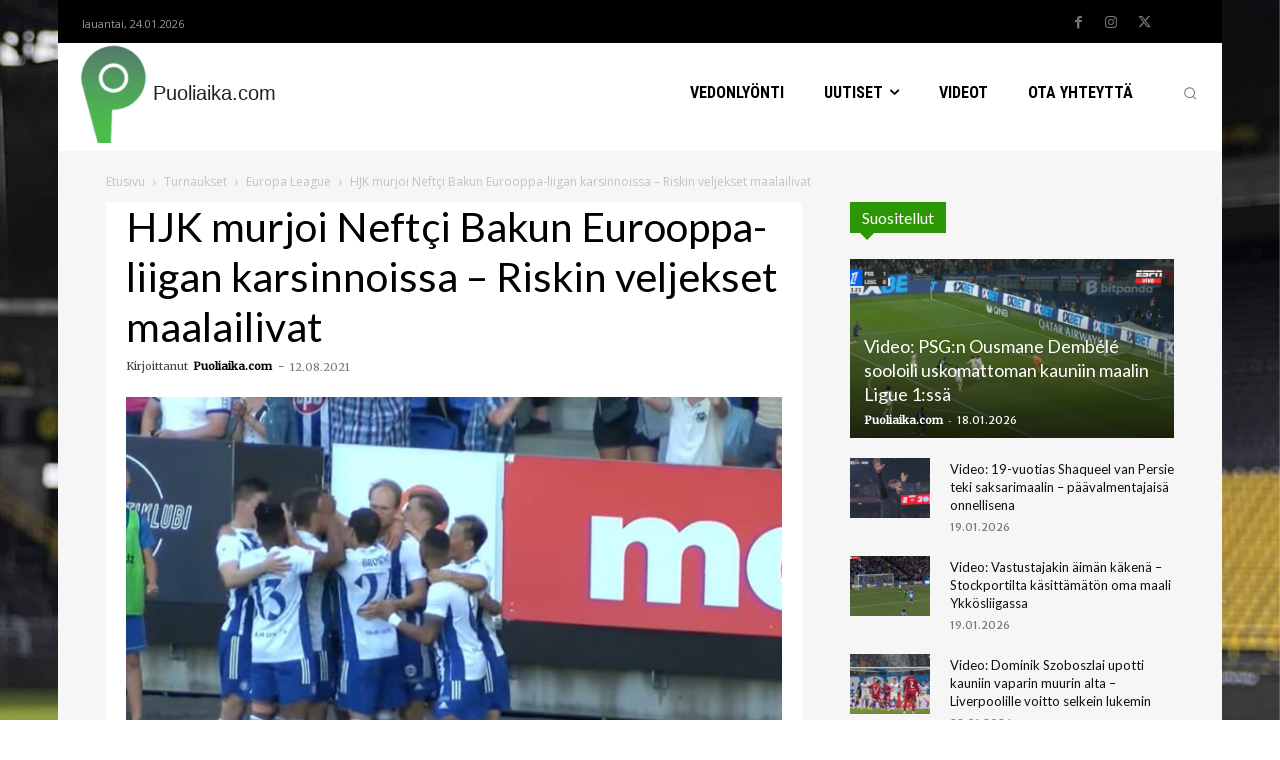

--- FILE ---
content_type: text/html; charset=UTF-8
request_url: https://puoliaika.com/wp-admin/admin-ajax.php?td_theme_name=Newspaper&v=12.7.3
body_size: -307
content:
{"59782":415}